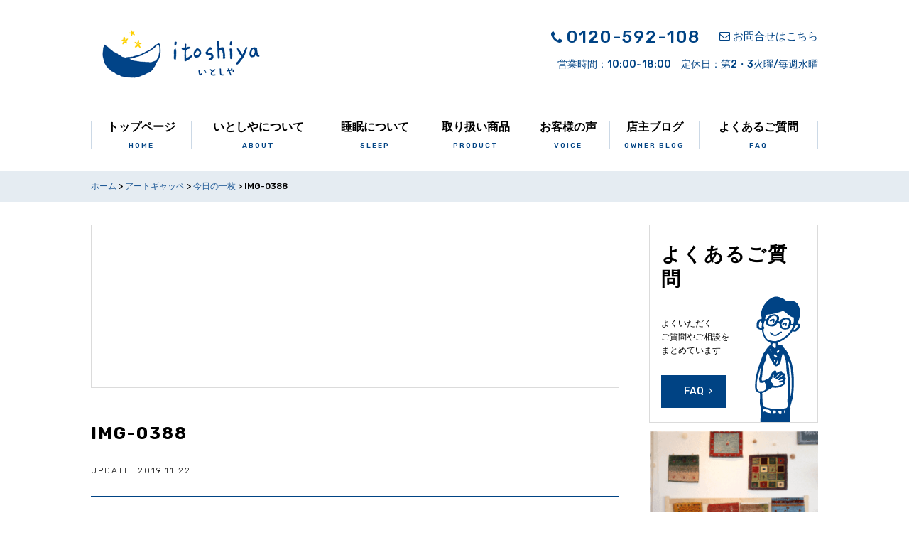

--- FILE ---
content_type: text/html; charset=UTF-8
request_url: https://www.nemuriya.jp/artgabbeh/7005/attachment/img-0388
body_size: 30457
content:
<!DOCTYPE html>
<html>
<head>


<!-- Google Tag Manager -->
<script>(function(w,d,s,l,i){w[l]=w[l]||[];w[l].push({'gtm.start':
new Date().getTime(),event:'gtm.js'});var f=d.getElementsByTagName(s)[0],
j=d.createElement(s),dl=l!='dataLayer'?'&l='+l:'';j.async=true;j.src=
'https://www.googletagmanager.com/gtm.js?id='+i+dl;f.parentNode.insertBefore(j,f);
})(window,document,'script','dataLayer','GTM-KCN3PC2');</script>
<!-- End Google Tag Manager -->


<meta charset="UTF-8">
<meta name=viewport content="width=device-width, initial-scale=1">
<meta name="format-detection" content="telephone=no">
<link rel="stylesheet" href="https://www.nemuriya.jp/wp/wp-content/themes/nemuriya/lib/css/common.css?2024-05-20-030917">
<link href="https://www.nemuriya.jp/wp/wp-content/themes/nemuriya/lib/css/grow.min.css" rel="stylesheet" type="text/css" />
<link href="https://www.nemuriya.jp/wp/wp-content/themes/nemuriya/lib/css/kaname.css" rel="stylesheet" type="text/css" />
<link rel="apple-touch-icon" sizes="180x180" href="https://www.nemuriya.jp/wp/wp-content/themes/nemuriya/lib/favicon/apple-touch-icon.png">
<link rel="icon" type="image/png" href="https://www.nemuriya.jp/wp/wp-content/themes/nemuriya/lib/favicon/android-chrome.png" sizes="192x192">
<link rel="icon" type="image/png" href="https://www.nemuriya.jp/wp/wp-content/themes/nemuriya/lib/favicon/favicon.png" sizes="16x16"><meta name='robots' content='index, follow, max-image-preview:large, max-snippet:-1, max-video-preview:-1' />
	<style>img:is([sizes="auto" i], [sizes^="auto," i]) { contain-intrinsic-size: 3000px 1500px }</style>
	
	<!-- This site is optimized with the Yoast SEO plugin v26.3 - https://yoast.com/wordpress/plugins/seo/ -->
	<title>IMG-0388 | アフター９のリラックス いとしや</title>
	<link rel="canonical" href="https://www.nemuriya.jp/artgabbeh/7005/attachment/img-0388/" />
	<meta property="og:locale" content="ja_JP" />
	<meta property="og:type" content="article" />
	<meta property="og:title" content="IMG-0388 | アフター９のリラックス いとしや" />
	<meta property="og:url" content="https://www.nemuriya.jp/artgabbeh/7005/attachment/img-0388/" />
	<meta property="og:site_name" content="アフター９のリラックス いとしや" />
	<meta property="og:image" content="https://www.nemuriya.jp/artgabbeh/7005/attachment/img-0388" />
	<meta property="og:image:width" content="1024" />
	<meta property="og:image:height" content="1024" />
	<meta property="og:image:type" content="image/jpeg" />
	<meta name="twitter:card" content="summary_large_image" />
	<meta name="twitter:site" content="@nemuriya9_oita" />
	<script type="application/ld+json" class="yoast-schema-graph">{"@context":"https://schema.org","@graph":[{"@type":"WebPage","@id":"https://www.nemuriya.jp/artgabbeh/7005/attachment/img-0388/","url":"https://www.nemuriya.jp/artgabbeh/7005/attachment/img-0388/","name":"IMG-0388 | アフター９のリラックス いとしや","isPartOf":{"@id":"https://www.nemuriya.jp/#website"},"primaryImageOfPage":{"@id":"https://www.nemuriya.jp/artgabbeh/7005/attachment/img-0388/#primaryimage"},"image":{"@id":"https://www.nemuriya.jp/artgabbeh/7005/attachment/img-0388/#primaryimage"},"thumbnailUrl":"https://www.nemuriya.jp/wp/wp-content/uploads/2019/11/IMG-0388.jpg","datePublished":"2019-11-22T03:37:59+00:00","breadcrumb":{"@id":"https://www.nemuriya.jp/artgabbeh/7005/attachment/img-0388/#breadcrumb"},"inLanguage":"ja","potentialAction":[{"@type":"ReadAction","target":["https://www.nemuriya.jp/artgabbeh/7005/attachment/img-0388/"]}]},{"@type":"ImageObject","inLanguage":"ja","@id":"https://www.nemuriya.jp/artgabbeh/7005/attachment/img-0388/#primaryimage","url":"https://www.nemuriya.jp/wp/wp-content/uploads/2019/11/IMG-0388.jpg","contentUrl":"https://www.nemuriya.jp/wp/wp-content/uploads/2019/11/IMG-0388.jpg","width":2560,"height":2560},{"@type":"BreadcrumbList","@id":"https://www.nemuriya.jp/artgabbeh/7005/attachment/img-0388/#breadcrumb","itemListElement":[{"@type":"ListItem","position":1,"name":"ホーム","item":"https://www.nemuriya.jp/"},{"@type":"ListItem","position":2,"name":"アートギャッベ","item":"https://www.nemuriya.jp/category/artgabbeh"},{"@type":"ListItem","position":3,"name":"今日の一枚","item":"https://www.nemuriya.jp/artgabbeh/7005"},{"@type":"ListItem","position":4,"name":"IMG-0388"}]},{"@type":"WebSite","@id":"https://www.nemuriya.jp/#website","url":"https://www.nemuriya.jp/","name":"アフター９のリラックス いとしや","description":"大分にある一風変わった一軒家のお店。布団屋ではなく眠り屋へ。ここは眠りのための上質な心地よさを体験するためのお店です。上質な眠りと、あなたらしい暮らしをつくるため、睡眠のお悩みを丁寧にお伺いし、最適なご提案をいたします。","potentialAction":[{"@type":"SearchAction","target":{"@type":"EntryPoint","urlTemplate":"https://www.nemuriya.jp/?s={search_term_string}"},"query-input":{"@type":"PropertyValueSpecification","valueRequired":true,"valueName":"search_term_string"}}],"inLanguage":"ja"}]}</script>
	<!-- / Yoast SEO plugin. -->


<link rel='dns-prefetch' href='//www.googletagmanager.com' />
<script type="text/javascript" id="wpp-js" src="https://www.nemuriya.jp/wp/wp-content/plugins/wordpress-popular-posts/assets/js/wpp.min.js?ver=7.3.6" data-sampling="0" data-sampling-rate="100" data-api-url="https://www.nemuriya.jp/wp-json/wordpress-popular-posts" data-post-id="7008" data-token="eb122e4ae5" data-lang="0" data-debug="0"></script>
<link rel='stylesheet' id='wp-block-library-css' href='https://www.nemuriya.jp/wp/wp-includes/css/dist/block-library/style.min.css' type='text/css' media='all' />
<style id='classic-theme-styles-inline-css' type='text/css'>
/*! This file is auto-generated */
.wp-block-button__link{color:#fff;background-color:#32373c;border-radius:9999px;box-shadow:none;text-decoration:none;padding:calc(.667em + 2px) calc(1.333em + 2px);font-size:1.125em}.wp-block-file__button{background:#32373c;color:#fff;text-decoration:none}
</style>
<style id='global-styles-inline-css' type='text/css'>
:root{--wp--preset--aspect-ratio--square: 1;--wp--preset--aspect-ratio--4-3: 4/3;--wp--preset--aspect-ratio--3-4: 3/4;--wp--preset--aspect-ratio--3-2: 3/2;--wp--preset--aspect-ratio--2-3: 2/3;--wp--preset--aspect-ratio--16-9: 16/9;--wp--preset--aspect-ratio--9-16: 9/16;--wp--preset--color--black: #000000;--wp--preset--color--cyan-bluish-gray: #abb8c3;--wp--preset--color--white: #ffffff;--wp--preset--color--pale-pink: #f78da7;--wp--preset--color--vivid-red: #cf2e2e;--wp--preset--color--luminous-vivid-orange: #ff6900;--wp--preset--color--luminous-vivid-amber: #fcb900;--wp--preset--color--light-green-cyan: #7bdcb5;--wp--preset--color--vivid-green-cyan: #00d084;--wp--preset--color--pale-cyan-blue: #8ed1fc;--wp--preset--color--vivid-cyan-blue: #0693e3;--wp--preset--color--vivid-purple: #9b51e0;--wp--preset--gradient--vivid-cyan-blue-to-vivid-purple: linear-gradient(135deg,rgba(6,147,227,1) 0%,rgb(155,81,224) 100%);--wp--preset--gradient--light-green-cyan-to-vivid-green-cyan: linear-gradient(135deg,rgb(122,220,180) 0%,rgb(0,208,130) 100%);--wp--preset--gradient--luminous-vivid-amber-to-luminous-vivid-orange: linear-gradient(135deg,rgba(252,185,0,1) 0%,rgba(255,105,0,1) 100%);--wp--preset--gradient--luminous-vivid-orange-to-vivid-red: linear-gradient(135deg,rgba(255,105,0,1) 0%,rgb(207,46,46) 100%);--wp--preset--gradient--very-light-gray-to-cyan-bluish-gray: linear-gradient(135deg,rgb(238,238,238) 0%,rgb(169,184,195) 100%);--wp--preset--gradient--cool-to-warm-spectrum: linear-gradient(135deg,rgb(74,234,220) 0%,rgb(151,120,209) 20%,rgb(207,42,186) 40%,rgb(238,44,130) 60%,rgb(251,105,98) 80%,rgb(254,248,76) 100%);--wp--preset--gradient--blush-light-purple: linear-gradient(135deg,rgb(255,206,236) 0%,rgb(152,150,240) 100%);--wp--preset--gradient--blush-bordeaux: linear-gradient(135deg,rgb(254,205,165) 0%,rgb(254,45,45) 50%,rgb(107,0,62) 100%);--wp--preset--gradient--luminous-dusk: linear-gradient(135deg,rgb(255,203,112) 0%,rgb(199,81,192) 50%,rgb(65,88,208) 100%);--wp--preset--gradient--pale-ocean: linear-gradient(135deg,rgb(255,245,203) 0%,rgb(182,227,212) 50%,rgb(51,167,181) 100%);--wp--preset--gradient--electric-grass: linear-gradient(135deg,rgb(202,248,128) 0%,rgb(113,206,126) 100%);--wp--preset--gradient--midnight: linear-gradient(135deg,rgb(2,3,129) 0%,rgb(40,116,252) 100%);--wp--preset--font-size--small: 13px;--wp--preset--font-size--medium: 20px;--wp--preset--font-size--large: 36px;--wp--preset--font-size--x-large: 42px;--wp--preset--spacing--20: 0.44rem;--wp--preset--spacing--30: 0.67rem;--wp--preset--spacing--40: 1rem;--wp--preset--spacing--50: 1.5rem;--wp--preset--spacing--60: 2.25rem;--wp--preset--spacing--70: 3.38rem;--wp--preset--spacing--80: 5.06rem;--wp--preset--shadow--natural: 6px 6px 9px rgba(0, 0, 0, 0.2);--wp--preset--shadow--deep: 12px 12px 50px rgba(0, 0, 0, 0.4);--wp--preset--shadow--sharp: 6px 6px 0px rgba(0, 0, 0, 0.2);--wp--preset--shadow--outlined: 6px 6px 0px -3px rgba(255, 255, 255, 1), 6px 6px rgba(0, 0, 0, 1);--wp--preset--shadow--crisp: 6px 6px 0px rgba(0, 0, 0, 1);}:where(.is-layout-flex){gap: 0.5em;}:where(.is-layout-grid){gap: 0.5em;}body .is-layout-flex{display: flex;}.is-layout-flex{flex-wrap: wrap;align-items: center;}.is-layout-flex > :is(*, div){margin: 0;}body .is-layout-grid{display: grid;}.is-layout-grid > :is(*, div){margin: 0;}:where(.wp-block-columns.is-layout-flex){gap: 2em;}:where(.wp-block-columns.is-layout-grid){gap: 2em;}:where(.wp-block-post-template.is-layout-flex){gap: 1.25em;}:where(.wp-block-post-template.is-layout-grid){gap: 1.25em;}.has-black-color{color: var(--wp--preset--color--black) !important;}.has-cyan-bluish-gray-color{color: var(--wp--preset--color--cyan-bluish-gray) !important;}.has-white-color{color: var(--wp--preset--color--white) !important;}.has-pale-pink-color{color: var(--wp--preset--color--pale-pink) !important;}.has-vivid-red-color{color: var(--wp--preset--color--vivid-red) !important;}.has-luminous-vivid-orange-color{color: var(--wp--preset--color--luminous-vivid-orange) !important;}.has-luminous-vivid-amber-color{color: var(--wp--preset--color--luminous-vivid-amber) !important;}.has-light-green-cyan-color{color: var(--wp--preset--color--light-green-cyan) !important;}.has-vivid-green-cyan-color{color: var(--wp--preset--color--vivid-green-cyan) !important;}.has-pale-cyan-blue-color{color: var(--wp--preset--color--pale-cyan-blue) !important;}.has-vivid-cyan-blue-color{color: var(--wp--preset--color--vivid-cyan-blue) !important;}.has-vivid-purple-color{color: var(--wp--preset--color--vivid-purple) !important;}.has-black-background-color{background-color: var(--wp--preset--color--black) !important;}.has-cyan-bluish-gray-background-color{background-color: var(--wp--preset--color--cyan-bluish-gray) !important;}.has-white-background-color{background-color: var(--wp--preset--color--white) !important;}.has-pale-pink-background-color{background-color: var(--wp--preset--color--pale-pink) !important;}.has-vivid-red-background-color{background-color: var(--wp--preset--color--vivid-red) !important;}.has-luminous-vivid-orange-background-color{background-color: var(--wp--preset--color--luminous-vivid-orange) !important;}.has-luminous-vivid-amber-background-color{background-color: var(--wp--preset--color--luminous-vivid-amber) !important;}.has-light-green-cyan-background-color{background-color: var(--wp--preset--color--light-green-cyan) !important;}.has-vivid-green-cyan-background-color{background-color: var(--wp--preset--color--vivid-green-cyan) !important;}.has-pale-cyan-blue-background-color{background-color: var(--wp--preset--color--pale-cyan-blue) !important;}.has-vivid-cyan-blue-background-color{background-color: var(--wp--preset--color--vivid-cyan-blue) !important;}.has-vivid-purple-background-color{background-color: var(--wp--preset--color--vivid-purple) !important;}.has-black-border-color{border-color: var(--wp--preset--color--black) !important;}.has-cyan-bluish-gray-border-color{border-color: var(--wp--preset--color--cyan-bluish-gray) !important;}.has-white-border-color{border-color: var(--wp--preset--color--white) !important;}.has-pale-pink-border-color{border-color: var(--wp--preset--color--pale-pink) !important;}.has-vivid-red-border-color{border-color: var(--wp--preset--color--vivid-red) !important;}.has-luminous-vivid-orange-border-color{border-color: var(--wp--preset--color--luminous-vivid-orange) !important;}.has-luminous-vivid-amber-border-color{border-color: var(--wp--preset--color--luminous-vivid-amber) !important;}.has-light-green-cyan-border-color{border-color: var(--wp--preset--color--light-green-cyan) !important;}.has-vivid-green-cyan-border-color{border-color: var(--wp--preset--color--vivid-green-cyan) !important;}.has-pale-cyan-blue-border-color{border-color: var(--wp--preset--color--pale-cyan-blue) !important;}.has-vivid-cyan-blue-border-color{border-color: var(--wp--preset--color--vivid-cyan-blue) !important;}.has-vivid-purple-border-color{border-color: var(--wp--preset--color--vivid-purple) !important;}.has-vivid-cyan-blue-to-vivid-purple-gradient-background{background: var(--wp--preset--gradient--vivid-cyan-blue-to-vivid-purple) !important;}.has-light-green-cyan-to-vivid-green-cyan-gradient-background{background: var(--wp--preset--gradient--light-green-cyan-to-vivid-green-cyan) !important;}.has-luminous-vivid-amber-to-luminous-vivid-orange-gradient-background{background: var(--wp--preset--gradient--luminous-vivid-amber-to-luminous-vivid-orange) !important;}.has-luminous-vivid-orange-to-vivid-red-gradient-background{background: var(--wp--preset--gradient--luminous-vivid-orange-to-vivid-red) !important;}.has-very-light-gray-to-cyan-bluish-gray-gradient-background{background: var(--wp--preset--gradient--very-light-gray-to-cyan-bluish-gray) !important;}.has-cool-to-warm-spectrum-gradient-background{background: var(--wp--preset--gradient--cool-to-warm-spectrum) !important;}.has-blush-light-purple-gradient-background{background: var(--wp--preset--gradient--blush-light-purple) !important;}.has-blush-bordeaux-gradient-background{background: var(--wp--preset--gradient--blush-bordeaux) !important;}.has-luminous-dusk-gradient-background{background: var(--wp--preset--gradient--luminous-dusk) !important;}.has-pale-ocean-gradient-background{background: var(--wp--preset--gradient--pale-ocean) !important;}.has-electric-grass-gradient-background{background: var(--wp--preset--gradient--electric-grass) !important;}.has-midnight-gradient-background{background: var(--wp--preset--gradient--midnight) !important;}.has-small-font-size{font-size: var(--wp--preset--font-size--small) !important;}.has-medium-font-size{font-size: var(--wp--preset--font-size--medium) !important;}.has-large-font-size{font-size: var(--wp--preset--font-size--large) !important;}.has-x-large-font-size{font-size: var(--wp--preset--font-size--x-large) !important;}
:where(.wp-block-post-template.is-layout-flex){gap: 1.25em;}:where(.wp-block-post-template.is-layout-grid){gap: 1.25em;}
:where(.wp-block-columns.is-layout-flex){gap: 2em;}:where(.wp-block-columns.is-layout-grid){gap: 2em;}
:root :where(.wp-block-pullquote){font-size: 1.5em;line-height: 1.6;}
</style>

<!-- Site Kit によって追加された Google タグ（gtag.js）スニペット -->
<!-- Google アナリティクス スニペット (Site Kit が追加) -->
<script type="text/javascript" src="https://www.googletagmanager.com/gtag/js?id=GT-WRHZ3GFJ" id="google_gtagjs-js" async></script>
<script type="text/javascript" id="google_gtagjs-js-after">
/* <![CDATA[ */
window.dataLayer = window.dataLayer || [];function gtag(){dataLayer.push(arguments);}
gtag("set","linker",{"domains":["www.nemuriya.jp"]});
gtag("js", new Date());
gtag("set", "developer_id.dZTNiMT", true);
gtag("config", "GT-WRHZ3GFJ");
/* ]]> */
</script>
<link rel="https://api.w.org/" href="https://www.nemuriya.jp/wp-json/" /><link rel="alternate" title="JSON" type="application/json" href="https://www.nemuriya.jp/wp-json/wp/v2/media/7008" /><link rel='shortlink' href='https://www.nemuriya.jp/?p=7008' />
<link rel="alternate" title="oEmbed (JSON)" type="application/json+oembed" href="https://www.nemuriya.jp/wp-json/oembed/1.0/embed?url=https%3A%2F%2Fwww.nemuriya.jp%2Fartgabbeh%2F7005%2Fattachment%2Fimg-0388" />
<link rel="alternate" title="oEmbed (XML)" type="text/xml+oembed" href="https://www.nemuriya.jp/wp-json/oembed/1.0/embed?url=https%3A%2F%2Fwww.nemuriya.jp%2Fartgabbeh%2F7005%2Fattachment%2Fimg-0388&#038;format=xml" />
<meta name="generator" content="Site Kit by Google 1.170.0" />            <style id="wpp-loading-animation-styles">@-webkit-keyframes bgslide{from{background-position-x:0}to{background-position-x:-200%}}@keyframes bgslide{from{background-position-x:0}to{background-position-x:-200%}}.wpp-widget-block-placeholder,.wpp-shortcode-placeholder{margin:0 auto;width:60px;height:3px;background:#dd3737;background:linear-gradient(90deg,#dd3737 0%,#571313 10%,#dd3737 100%);background-size:200% auto;border-radius:3px;-webkit-animation:bgslide 1s infinite linear;animation:bgslide 1s infinite linear}</style>
            <style type="text/css">.recentcomments a{display:inline !important;padding:0 !important;margin:0 !important;}</style></head>
<body>

<!-- Google Tag Manager (noscript) -->
<noscript><iframe src="https://www.googletagmanager.com/ns.html?id=GTM-KCN3PC2"
height="0" width="0" style="display:none;visibility:hidden"></iframe></noscript>
<!-- End Google Tag Manager (noscript) -->


<div class="l-grid-container" id="top">
<header class="l-header-horizontal" role="banner">
<div class="l-grid-container">
<div class="mdl-head-nav-wrap">
<h1 class="mdl-logo-wrap"><a href="https://www.nemuriya.jp/" class="mdl-logo"><img src="https://www.nemuriya.jp/wp/wp-content/themes/nemuriya/lib/images/header-logo.png" alt="いとしや"></a></h1>
<nav class="mdl-head-nav">
<p><a href="tel:0120592108" class="icon-phone" onclick="ga('send', 'event', 'outbound', 'linkclick', 'nemuriya.jp',1, {'nonInteraction': 1});"><i class="fa fa-phone" aria-hidden="true"></i></a><span class="btn-tel">0120-592-108</span></p>
<p><a href="https://www.nemuriya.jp/contact" class="btn-mail"><i class="fa fa-envelope-o" aria-hidden="true"></i><span>お問合せはこちら</span></a></p>
</nav>
<span class="head-time">営業時間：10:00~18:00　定休日：第2・3火曜/毎週水曜</span>
</div>
<div class="overlay js-overlay">
<div class="l-grid-container js-scroll-container">
<nav class="mdl-gnav-horizontal" role="navigation">
<ul>
<li><a href="https://www.nemuriya.jp/">トップページ<span>home</span></a></li>
<li><a href="https://www.nemuriya.jp/company">いとしやについて<span>about</span></a></li>
<li><a href="https://www.nemuriya.jp/category/column/sleep">睡眠について<span>sleep</span></a>
</li>
<li><a href="https://www.nemuriya.jp/product">取り扱い商品<span>product</span></a>
</li>
<li><a href="https://www.nemuriya.jp/category/voice">お客様の声<span>voice</span></a></li>
<li><a href="https://www.nemuriya.jp/category/blog-owner">店主ブログ<span>owner blog</span></a></li>
<li><a href="https://www.nemuriya.jp/category/faq">よくあるご質問<span>FAQ</span></a></li>
</ul>
</nav>
</div>
</div>
</div>
</header>
<div class="btn-menu js-btn-menu"><a class="btn-open" href="javascript:void(0)"></a></div>
<main role="main">

<div class="l-grid-container breadcrumbs-wrap"><p id="breadcrumbs" class="l-grid"><span><span><a href="https://www.nemuriya.jp/">ホーム</a></span> &gt; <span><a href="https://www.nemuriya.jp/category/artgabbeh">アートギャッベ</a></span> &gt; <span><a href="https://www.nemuriya.jp/artgabbeh/7005">今日の一枚</a></span> &gt; <span class="breadcrumb_last" aria-current="page">IMG-0388</span></span></p></div>
<div class="l-grid ">
<article class="l-main page-">
<h2 class="h-page h-">
<span></span></h2>
<div class="page-content hentry">
<h1 class="h-post entry-title">IMG-0388<span class="mdl-days updated">UPDATE. 2019.11.22</span></h1>
<div class="mdl-text entry-content u-wrap-small">
<p class="attachment"><img fetchpriority="high" decoding="async" width="300" height="300" src="https://www.nemuriya.jp/wp/wp-content/uploads/2019/11/IMG-0388-300x300.jpg" class="attachment-medium size-medium" alt="" srcset="https://www.nemuriya.jp/wp/wp-content/uploads/2019/11/IMG-0388-300x300.jpg 300w, https://www.nemuriya.jp/wp/wp-content/uploads/2019/11/IMG-0388-150x150.jpg 150w, https://www.nemuriya.jp/wp/wp-content/uploads/2019/11/IMG-0388-768x768.jpg 768w, https://www.nemuriya.jp/wp/wp-content/uploads/2019/11/IMG-0388-1024x1024.jpg 1024w, https://www.nemuriya.jp/wp/wp-content/uploads/2019/11/IMG-0388-186x186.jpg 186w" sizes="(max-width: 300px) 100vw, 300px" /></a></p>
<p class="u-align-right mdl-days author entry-footer-section">text=アフター９のリラックス いとしや</p>
</div>
<div class="sns">
<ul>
<!-- twitter -->
<li class="btn-sns btn-twitter">
<a class="twitter-tweet" href="http://twitter.com/intent/tweet?text=【IMG-0388 】| https://www.nemuriya.jp/artgabbeh/7005/attachment/img-0388"
onClick="window.open(encodeURI(decodeURI(this.href)),
'tweetwindow',
'width=550, height=450, personalbar=0, toolbar=0, scrollbars=1, resizable=!'
); return false;"><span class="icon-twitter"></span>ツイート</a>
<script>!function(d,s,id){var js,fjs=d.getElementsByTagName(s)[0],p=/^http:/.test(d.location)?'http':'https';if(!d.getElementById(id)){js=d.createElement(s);js.id=id;js.src=p+'://platform.twitter.com/widgets.js';fjs.parentNode.insertBefore(js,fjs);}}(document, 'script', 'twitter-wjs');</script><script>!function(d,s,id){var js,fjs=d.getElementsByTagName(s)[0],p=/^http:/.test(d.location)?'http':'https';if(!d.getElementById(id)){js=d.createElement(s);js.id=id;js.src=p+'://platform.twitter.com/widgets.js';fjs.parentNode.insertBefore(js,fjs);}}(document, 'script', 'twitter-wjs');</script></li>
<!-- facebook share -->
<li class="btn-sns btn-facebook">
<a title="シェアする" href="http://www.facebook.com/sharer.php?u=http://www.nemuriya.jp/artgabbeh/7005/attachment/img-0388&t=IMG-0388 | アフター９のリラックス いとしや" target="_blank"><span class="icon-facebook"></span><span class="sns-tex">シェアする</span></a></li>
<!-- line -->
<li class="btn-sns btn-line">
<a href="http://line.naver.jp/R/msg/text/?IMG-0388%0D%0Ahttps://www.nemuriya.jp/artgabbeh/7005/attachment/img-0388">
<span class="icon-line"></span><span class="sns-tex">LINEに送る</span></a></li>
</ul>
</div>
<div class="u-wrap-middle u-align-center">
<a href="
" class="btn btn-back">一覧へ</a>
</div>


<!--<div class=""><div class='yarpp yarpp-related yarpp-related-widget yarpp-related-none yarpp-template-yarpp-template-thumbnail'>
<section class="related-article">
<h3 class="h-normal large">関連記事</h3>
<ul>

<p>関連記事がございません</p>
</ul>
</section>
</div>
</div>-->
</div>
</article>
<aside class="l-sidebar" role="complementary">


<nav class="mdl-sidebar-ban ">
<a href="https://www.nemuriya.jp/category/faq" class="mdl-sidebar-consul"><h4>よくある<br>ご質問</h4><p>よくいただく<br>ご質問やご相談を<br>まとめています</p><span class="btn">FAQ</span></a>
<!-- <a target="_blank" href="http://www.nemuriya.jp/news/4016" class="mdl-sidebar-recruit"><img src="https://www.nemuriya.jp/wp/wp-content/themes/nemuriya/lib/images/recruit.png" class="mdl-sidebar-recruitimg"></a> -->
<a href="https://www.nemuriya.jp/category/artgabbeh" class="mdl-sidebar-gabbehs"><h4>Art Gabbehs<span>アートギャッベ展</span></h4></a>



</nav>



<section class="mdl-sidebar-wrap">
<form method="get" action="https://www.nemuriya.jp/" class="mdl-search">
<div class="mdl-box-search">
<input type="text" name="s" id="s" value="" placeholder="検索キーワードを入力">
</div>
<div class="mdl-btn-search">
<button type="submit">
<i class="fa fa-search" aria-hidden="true"></i>
</button>
</div>
</form></section>


<section class="article-list mdl-sidebar-wrap">
<h3 class="h-sidebar-title">おすすめの記事</h3>
<article>
<table>
<tr>
<td><a href="https://www.nemuriya.jp/blog-owner/12040">大袈裟でなく、人生が変わりました！</a></td>
</tr>
<tr>
<td><a href="https://www.nemuriya.jp/event/11906">【7月31日まで！】 羽毛ふとん リフォーム＆クリーニングキャンペー･･･</a></td>
</tr>
<tr>
<td><a href="https://www.nemuriya.jp/event/11825">2025年6月28日(土)・29日(日)【新作ご予約会 染色作家:宮･･･</a></td>
</tr>
</table>
</article>
</section>


<section class="article-list article-list-thum mdl-sidebar-wrap">
<h3 class="h-sidebar-title">最新の記事</h3>
<!-- 
<div class="mdl-sidebar-popular mdl-sidebar-wrap">

</div>
 -->
<table>
<tr>
<td><a href="https://www.nemuriya.jp/event/12068">竹に触れる、やさしい時間。 ― 竹の指輪づくりワークショップ ―</a></td>
</tr>
<tr>
<td><a href="https://www.nemuriya.jp/blog-owner/12040">大袈裟でなく、人生が変わりました！</a></td>
</tr>
<tr>
<td><a href="https://www.nemuriya.jp/event/11997">2025年 第30回『アートギャッベ展inいとしや』11月15日(土･･･</a></td>
</tr>
<tr>
<td><a href="https://www.nemuriya.jp/event/12015">やすらぎ通信</a></td>
</tr>
<tr>
<td><a href="https://www.nemuriya.jp/event/11961">【いとしや大分店】健康を支える眠りを、ムートンで。 一組貸切でゆった･･･</a></td>
</tr>
<tr>
<td><a href="https://www.nemuriya.jp/news/12004">営業日のお知らせ-１月-</a></td>
</tr>
<tr>
<td><a href="https://www.nemuriya.jp/event/11922">ミニアートギャッベ展 | 2025年7月26日(土)〜8月3日(日)･･･</a></td>
</tr>
<tr>
<td><a href="https://www.nemuriya.jp/event/11906">【7月31日まで！】 羽毛ふとん リフォーム＆クリーニングキャンペー･･･</a></td>
</tr>
<tr>
<td><a href="https://www.nemuriya.jp/event/11825">2025年6月28日(土)・29日(日)【新作ご予約会 染色作家:宮･･･</a></td>
</tr>
<tr>
<td><a href="https://www.nemuriya.jp/artgabbeh/artgabbeh-voice/11814">延岡市在住　hitosan6098 さま</a></td>
</tr>
</table>
</section>



</aside></div>
<hr>   
<section class="l-grid u-wrap-middle contents-contact">
<h3 class="h-section-title">contact<span>ご相談・お問合せはこちらからお気軽に</span></h3>
<div class="l-grid">
<div class="l-grid-col5"><span data-action="call" data-tel="0120592108" class="btn-tel">0120-592-108</span><span class="mdl-text">10:00~18:00 （定休日：第2・3火曜/毎週水曜）</span></div>
<div class="l-grid-col5"><a href="https://www.nemuriya.jp/contact" class="btn-mail">ホームページからのお問合せ</a></div>
</div>
</section></main>
<!-- main end -->
<footer class="l-footer-primary">
<a href="#top" class="btn-pagetop"><i class="fa fa-angle-up" aria-hidden="true"></i>
</a>
<div class="l-grid">
<div class="mdl-footer-info">
<h3 class="mdl-logo"><img src="https://www.nemuriya.jp/wp/wp-content/themes/nemuriya/lib/images/footer-logo.png" alt="いとしや"></h3>
<address>
<p>〒870-1154 <br>大分県大分市田原34番地やすらぎ通り<br>(富士見ヶ丘団地入り口)</p><p>tel.(097)586-1100<br>fax.(097)586-1102</p>
</address>
</div>
<div class="mdl-footer-nav-primary">
<nav>
<ul>
<li><a href="https://www.nemuriya.jp/">ホーム</a></li>
<li><a href="https://www.nemuriya.jp/company">いとしやについて</a></li>
<li><a href="https://www.nemuriya.jp/category/column/sleep">睡眠について</a></li>
<li><a href="https://www.nemuriya.jp/product">取り扱い商品</a></li>
<li><a href="https://www.nemuriya.jp/category/voice">お客様の声</a></li>
<li><a href="https://www.nemuriya.jp/category/blog-owner">店主ブログ</a></li>
<li><a href="https://www.nemuriya.jp/category/faq">よくあるご質問</a></li>
<li><a href="https://www.nemuriya.jp/contact">お問合せ</a></li>
<li><a href="https://www.nemuriya.jp/category/artgabbeh">アートギャッベ</a></li>
<li><a href="https://www.nemuriya.jp/collaboration">いとしや&nbsp;×&nbsp;どんぐり</a></li>
<li><a href="https://www.nemuriya.jp/category/media">メディア情報</a></li>
</ul>
</nav>
</div>
<div class="mdl-footer-copy">&copy;2017 ITOSHIYA.</div>
</div>
</footer>
</div>
<!--<div class="loader js-loader"><span class="loader-spin">店主の大杉です<br>もう少々お待ちください</span></div>-->
<script type='text/javascript' src='//ajax.googleapis.com/ajax/libs/jquery/2.1.4/jquery.min.js'></script>
<script type="text/javascript" src="https://www.nemuriya.jp/wp/wp-content/themes/nemuriya/lib/js/min/common.js"></script>

<!-- <div id="fb-root"></div>
<script>(function(d, s, id) {
var js, fjs = d.getElementsByTagName(s)[0];
if (d.getElementById(id)) return;
js = d.createElement(s); js.id = id;
js.async = true;
js.src = "//connect.facebook.net/ja_JP/sdk.js#xfbml=1&version=v2.8";
fjs.parentNode.insertBefore(js, fjs);
}(document, 'script', 'facebook-jssdk'));</script> -->
<script type="text/javascript" src="https://www.nemuriya.jp/wp/wp-content/themes/nemuriya/lib/js/min/jquery.bxslider.min.js"></script>
<script>
$(document).ready(function () {
$('.js-slider-primary').bxSlider({
mode: 'fade',
speed:5000,
slideWidth: 1200,
minSlides: 1,
auto: true,
pause: 6000,
responsive: true,
controls: false,
touchEnabled: false,
adaptiveHeight: true,
pager: false
});
});
</script>

<!--
<script>
(function () {
var webfonts = document.getElementById('webfont');
webfonts.rel = 'stylesheet';
})();
</script>
-->
<script type="text/javascript" src="https://www.nemuriya.jp/wp/wp-content/themes/nemuriya/lib/js/min/lity.js"></script>
<script type="speculationrules">
{"prefetch":[{"source":"document","where":{"and":[{"href_matches":"\/*"},{"not":{"href_matches":["\/wp\/wp-*.php","\/wp\/wp-admin\/*","\/wp\/wp-content\/uploads\/*","\/wp\/wp-content\/*","\/wp\/wp-content\/plugins\/*","\/wp\/wp-content\/themes\/nemuriya\/*","\/*\\?(.+)"]}},{"not":{"selector_matches":"a[rel~=\"nofollow\"]"}},{"not":{"selector_matches":".no-prefetch, .no-prefetch a"}}]},"eagerness":"conservative"}]}
</script>
<link rel='stylesheet' id='yarppRelatedCss-css' href='https://www.nemuriya.jp/wp/wp-content/plugins/yet-another-related-posts-plugin/style/related.css' type='text/css' media='all' />
</body>
</html>